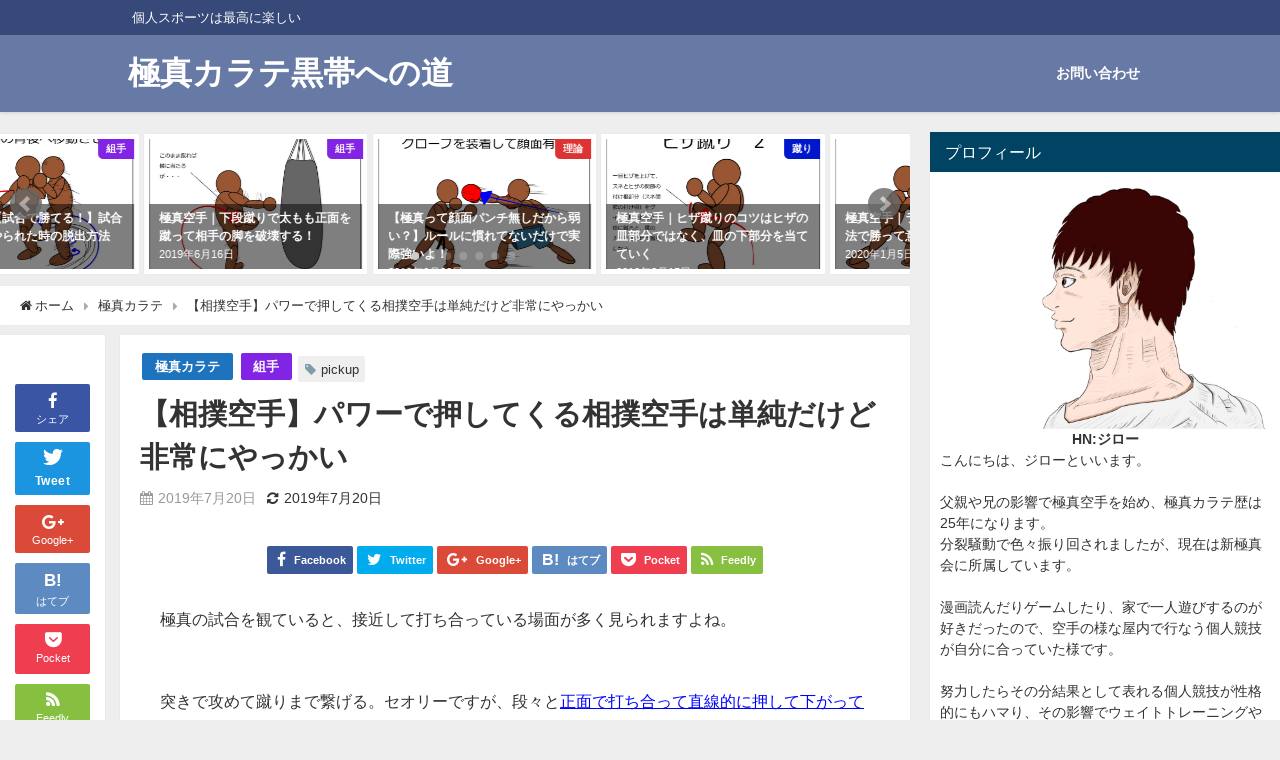

--- FILE ---
content_type: text/html; charset=UTF-8
request_url: https://kuroobi-method.com/2019/07/20/kyokushin-sumoukarate/
body_size: 19992
content:
<!DOCTYPE html>
<html lang="ja">
<head>
<meta charset="utf-8">
<meta http-equiv="X-UA-Compatible" content="IE=edge">
<meta name="viewport" content="width=device-width, initial-scale=1" />
<title>【相撲空手】パワーで押してくる相撲空手は単純だけど非常にやっかい | 極真カラテ黒帯への道</title>
<meta name="description" content="距離を取っているつもりでも、相手からしたら射程距離というのはよくあります。「縦の距離」で相手の攻撃を封じるのはとても難しいです。相手を軸にして、サイドステップを使い自分は下がらず相手の意識を横に散らし">
<meta name="robots" content="archive, follow, index">
<!-- Diver OGP -->
<meta property="og:locale" content="ja_JP" />
<meta property="og:title" content="【相撲空手】パワーで押してくる相撲空手は単純だけど非常にやっかい" />
<meta property="og:description" content="距離を取っているつもりでも、相手からしたら射程距離というのはよくあります。「縦の距離」で相手の攻撃を封じるのはとても難しいです。相手を軸にして、サイドステップを使い自分は下がらず相手の意識を横に散らして戦う事が求められます。" />
<meta property="og:type" content="article" />
<meta property="og:url" content="https://kuroobi-method.com/2019/07/20/kyokushin-sumoukarate/" />
<meta property="og:image" content="https://kuroobi-method.com/wp-content/uploads/2019/07/回り込み2.jpg" />
<meta property="og:site_name" content="極真カラテ黒帯への道" />
<!-- / Diver OGP -->
<link rel="canonical" href="https://kuroobi-method.com/2019/07/20/kyokushin-sumoukarate/">
<link rel="shortcut icon" href="">
<!--[if IE]>
		<link rel="shortcut icon" href="">
<![endif]-->
<link rel="apple-touch-icon" href="" />

<!-- All in One SEO Pack 2.12 by Michael Torbert of Semper Fi Web Design[188,227] -->
<link rel="canonical" href="https://kuroobi-method.com/2019/07/20/kyokushin-sumoukarate/" />
			<script type="text/javascript" >
				window.ga=window.ga||function(){(ga.q=ga.q||[]).push(arguments)};ga.l=+new Date;
				ga('create', 'UA-137395763-1', 'auto');
				// Plugins
				
				ga('send', 'pageview');
			</script>
			<script async src="https://www.google-analytics.com/analytics.js"></script>
			<!-- /all in one seo pack -->
<link rel='dns-prefetch' href='//cdnjs.cloudflare.com' />
<link rel='dns-prefetch' href='//s.w.org' />
<link rel="alternate" type="application/rss+xml" title="極真カラテ黒帯への道 &raquo; フィード" href="https://kuroobi-method.com/feed/" />
<link rel="alternate" type="application/rss+xml" title="極真カラテ黒帯への道 &raquo; コメントフィード" href="https://kuroobi-method.com/comments/feed/" />
<link rel="alternate" type="application/rss+xml" title="極真カラテ黒帯への道 &raquo; 【相撲空手】パワーで押してくる相撲空手は単純だけど非常にやっかい のコメントのフィード" href="https://kuroobi-method.com/2019/07/20/kyokushin-sumoukarate/feed/" />
<link rel='stylesheet'   href='https://kuroobi-method.com/wp-includes/css/dist/block-library/style.min.css?ver=4.6.41'  media='all'>
<link rel='stylesheet'   href='https://kuroobi-method.com/wp-content/plugins/contact-form-7/includes/css/styles.css?ver=4.6.41'  media='all'>
<link rel='stylesheet'   href='https://kuroobi-method.com/wp-content/plugins/table-of-contents-plus/screen.min.css?ver=4.6.41'  media='all'>
<link rel='stylesheet'   href='https://kuroobi-method.com/wp-content/themes/diver/style.min.css?ver=4.6.41'  media='all'>
<link rel='stylesheet'   href='https://kuroobi-method.com/wp-content/themes/diver_child/style.css?ver=4.6.41'  media='all'>
<link rel='stylesheet'   href='https://cdnjs.cloudflare.com/ajax/libs/Swiper/4.4.6/css/swiper.min.css'  media='all'>
<script src='https://kuroobi-method.com/wp-includes/js/jquery/jquery.js?ver=4.6.41'></script>
<script src='https://kuroobi-method.com/wp-includes/js/jquery/jquery-migrate.min.js?ver=4.6.41'></script>
<link rel="EditURI" type="application/rsd+xml" title="RSD" href="https://kuroobi-method.com/xmlrpc.php?rsd" />
<link rel="wlwmanifest" type="application/wlwmanifest+xml" href="https://kuroobi-method.com/wp-includes/wlwmanifest.xml" /> 
<meta name="generator" content="WordPress 5.1.21" />
<link rel='shortlink' href='https://kuroobi-method.com/?p=942' />
<script type="application/ld+json">{
              "@context" : "http://schema.org",
              "@type" : "Article",
              "mainEntityOfPage":{ 
                    "@type":"WebPage", 
                    "@id":"https://kuroobi-method.com/2019/07/20/kyokushin-sumoukarate/" 
                  }, 
              "headline" : "【相撲空手】パワーで押してくる相撲空手は単純だけど非常にやっかい",
              "author" : {
                   "@type" : "Person",
                   "name" : "ジロー"
                   },
              "datePublished" : "2019-07-20T14:30:33+0900",
              "dateModified" : "2019-07-20T14:30:33+0900",
              "image" : {
                   "@type" : "ImageObject",
                   "url" : "https://kuroobi-method.com/wp-content/uploads/2019/07/回り込み2.jpg",
                   "width" : "1600",
                   "height" : "1200"
                   },
              "articleSection" : "極真カラテ",
              "url" : "https://kuroobi-method.com/2019/07/20/kyokushin-sumoukarate/",
              "publisher" : {
                   "@type" : "Organization",
                   "name" : "極真カラテ黒帯への道",
              "logo" : {
                   "@type" : "ImageObject",
                   "url" : "https://kuroobi-method.com/wp-content/themes/diver/images/logo.png"}
              },
              "description" : "距離を取っているつもりでも、相手からしたら射程距離というのはよくあります。「縦の距離」で相手の攻撃を封じるのはとても難しいです。相手を軸にして、サイドステップを使い自分は下がらず相手の意識を横に散らして戦う事が求められます。"
              }</script><style>#onlynav ul ul,#nav_fixed #nav ul ul,.header-logo #nav ul ul{visibility:hidden;opacity:0;transition:.2s ease-in-out;transform:translateY(10px)}#onlynav ul ul ul,#nav_fixed #nav ul ul ul,.header-logo #nav ul ul ul{transform:translateX(-20px) translateY(0)}#onlynav ul li:hover>ul,#nav_fixed #nav ul li:hover>ul,.header-logo #nav ul li:hover>ul{visibility:visible;opacity:1;transform:translateY(0)}#onlynav ul ul li:hover>ul,#nav_fixed #nav ul ul li:hover>ul,.header-logo #nav ul ul li:hover>ul{transform:translateX(0) translateY(0)}</style><style>body{background:#eee;color:#333}a{color:#333}a:hover{color:#04C}.header-wrap,#header ul.sub-menu,#header ul.children,#scrollnav,.description_sp,#nav_fixed.fixed{background:#6779a5;color:#fff}.header-wrap a,#nav_fixed.fixed a,div.logo_title{color:#fff}.header-wrap a:hover,#nav_fixed.fixed a:hover,div.logo_title:hover{color:#04c}.drawer-nav-btn span{background-color:#fff}.drawer-nav-btn:before,.drawer-nav-btn:after{border-color:#fff}.header_small_menu{background:#364979;color:#fff;border-bottom:none}.header_small_menu a{color:#fff}.header_small_menu a:hover{color:#04c}#onlynav,#onlynav ul li a,#nav_fixed #nav ul ul{background:#6779a5;color:#fff}#onlynav ul>li:hover>a{background:#c8d0e2;color:#6779a5}#bigfooter{background:#6779a5;color:#fff}#bigfooter a{color:#fff}#bigfooter a:hover{color:#04c}#footer{background:#364979;color:#fff}#footer a{color:#fff}#footer a:hover{color:#04c}#sidebar .widget{background:#fff}.post-box-contents,#main-wrap #pickup_posts_container img,.hentry,#single-main .post-sub,.single_thumbnail,.navigation,.in_loop,#breadcrumb,.pickup-cat-list,.maintop-widget,.mainbottom-widget,#share_plz,.sticky-post-box,.catpage_content_wrap,.cat-post-main{background:#fff}.post-box{border-color:#5d8ac1}</style><style>.grid_post_thumbnail{height:170px}.post_thumbnail{height:180px}@media screen and (min-width:1201px){#main-wrap,.header-wrap .header-logo,.header_small_content,.bigfooter_wrap,.footer_content,.containerwidget{width:80%}}@media screen and (max-width:1200px){#main-wrap,.header-wrap .header-logo,.header_small_content,.bigfooter_wrap,.footer_content,.containerwidget{width:96%}}@media screen and (max-width:768px){#main-wrap,.header-wrap .header-logo,.header_small_content,.bigfooter_wrap,.footer_content,.containerwidget{width:100%}}@media screen and (min-width:960px){#sidebar{width:350px}}@media screen and (max-width:767px){.grid_post_thumbnail{height:160px}.post_thumbnail{height:130px}}@media screen and (max-width:599px){.grid_post_thumbnail{height:100px}.post_thumbnail{height:70px}}</style><style>@media screen and (min-width:1201px){#main-wrap{width:100%}}@media screen and (max-width:1200px){#main-wrap{width:96%}}</style>		<style type="text/css">.recentcomments a{display:inline !important;padding:0 !important;margin:0 !important;}</style>
		

<script src="https://apis.google.com/js/platform.js" async defer></script>
<script async src="//pagead2.googlesyndication.com/pagead/js/adsbygoogle.js"></script>
<script src="https://b.st-hatena.com/js/bookmark_button.js" charset="utf-8" async="async"></script>
<script>
window.___gcfg = {lang: 'ja'};
(function() {
var po = document.createElement('script'); po.type = 'text/javascript'; po.async = true;
po.src = 'https://apis.google.com/js/plusone.js';
var s = document.getElementsByTagName('script')[0]; s.parentNode.insertBefore(po, s);
})();
</script>


<script async src="//pagead2.googlesyndication.com/pagead/js/adsbygoogle.js"></script>
<script>
  (adsbygoogle = window.adsbygoogle || []).push({
    google_ad_client: "ca-pub-5025019744934202",
    enable_page_level_ads: true
  });
</script>
</head>
<body itemscope="itemscope" itemtype="http://schema.org/WebPage" style="background-image:url('')" class="post-template-default single single-post postid-942 single-format-standard wp-embed-responsive">

<div id="fb-root"></div>
<script>(function(d, s, id) {
  var js, fjs = d.getElementsByTagName(s)[0];
  if (d.getElementById(id)) return;
  js = d.createElement(s); js.id = id;
  js.src = "https://connect.facebook.net/ja_JP/sdk.js#xfbml=1&version=v2.12&appId=";
  fjs.parentNode.insertBefore(js, fjs);
}(document, 'script', 'facebook-jssdk'));</script>

<div id="container">
<!-- header -->
	<!-- lpページでは表示しない -->
	<div id="header" class="clearfix">
					<header class="header-wrap" role="banner" itemscope="itemscope" itemtype="http://schema.org/WPHeader">
			<div class="header_small_menu clearfix">
		<div class="header_small_content">
			<div id="description">個人スポーツは最高に楽しい</div>
			<nav class="header_small_menu_right" role="navigation" itemscope="itemscope" itemtype="http://scheme.org/SiteNavigationElement">
							</nav>
		</div>
	</div>

			<div class="header-logo clearfix">
				

				<!-- /Navigation -->
				<div id="logo">
										<a href="https://kuroobi-method.com/">
													<div class="logo_title">極真カラテ黒帯への道</div>
											</a>
				</div>
									<nav id="nav" role="navigation" itemscope="itemscope" itemtype="http://scheme.org/SiteNavigationElement">
						<div class="menu-%e3%82%b0%e3%83%ad%e3%83%bc%e3%83%90%e3%83%ab%e3%83%8a%e3%83%93%e3%82%b2%e3%83%bc%e3%82%b7%e3%83%a7%e3%83%b3-container"><ul id="mainnavul" class="menu"><li id="menu-item-340" class="menu-item menu-item-type-post_type menu-item-object-page menu-item-340"><a href="https://kuroobi-method.com/contact/">お問い合わせ</a></li>
</ul></div>					</nav>
							</div>
		</header>
		<nav id="scrollnav" class="inline-nospace" role="navigation" itemscope="itemscope" itemtype="http://scheme.org/SiteNavigationElement">
					</nav>
									</div>
	<div class="d_sp">
		</div>
	
	<div id="main-wrap">
	<!-- main -->
		
	<main id="single-main"  style="float:left;margin-right:-370px;padding-right:370px;" role="main">
						
<div id="pickup_posts_container" class="swiper-container">
	<ul class="swiper-wrapper">

<li class="pickup_post_list swiper-slide">
	<a class="clearfix" href="https://kuroobi-method.com/2019/07/07/kyokushin-jougai-kaihi/" title="極真空手｜【試合で勝てる！】試合で端に追いやられた時の脱出方法">
	<img src="https://kuroobi-method.com/wp-content/uploads/2019/07/回り込み4（解説）-1.jpg" alt="極真空手｜【試合で勝てる！】試合で端に追いやられた時の脱出方法">	<span class="pickup-cat" style="background:#8224e3;">組手</span>
	 
		<div class="meta">
			<div class="pickup-title">極真空手｜【試合で勝てる！】試合で端に追いやられた時の脱出方法</div>
							<span class="pickup-dt">2019年7月7日</span>
					</div>
		</a>
</li>
<li class="pickup_post_list swiper-slide">
	<a class="clearfix" href="https://kuroobi-method.com/2019/06/16/karate-gedan-shoumen/" title="極真空手｜下段蹴りで太もも正面を蹴って相手の脚を破壊する！">
	<img src="https://kuroobi-method.com/wp-content/uploads/2019/06/下段　太もも前3（解説）.jpg" alt="極真空手｜下段蹴りで太もも正面を蹴って相手の脚を破壊する！">	<span class="pickup-cat" style="background:#8224e3;">組手</span>
	 
		<div class="meta">
			<div class="pickup-title">極真空手｜下段蹴りで太もも正面を蹴って相手の脚を破壊する！</div>
							<span class="pickup-dt">2019年6月16日</span>
					</div>
		</a>
</li>
<li class="pickup_post_list swiper-slide">
	<a class="clearfix" href="https://kuroobi-method.com/2019/06/20/kyokushin-ganmen-punch/" title="【極真って顔面パンチ無しだから弱い？】ルールに慣れてないだけで実際強いよ！">
	<img src="https://kuroobi-method.com/wp-content/uploads/2019/06/極真　キック2（解説）.jpg" alt="【極真って顔面パンチ無しだから弱い？】ルールに慣れてないだけで実際強いよ！">	<span class="pickup-cat" style="background:#dd3333;">理論</span>
	 
		<div class="meta">
			<div class="pickup-title">【極真って顔面パンチ無しだから弱い？】ルールに慣れてないだけで実際強いよ！</div>
							<span class="pickup-dt">2019年6月20日</span>
					</div>
		</a>
</li>
<li class="pickup_post_list swiper-slide">
	<a class="clearfix" href="https://kuroobi-method.com/2019/08/15/kyokushin-hizageri/" title="極真空手｜ヒザ蹴りのコツはヒザの皿部分ではなく、皿の下部分を当てていく">
	<img src="https://kuroobi-method.com/wp-content/uploads/2019/08/ヒザ蹴り　皿下（解説）.jpg" alt="極真空手｜ヒザ蹴りのコツはヒザの皿部分ではなく、皿の下部分を当てていく">	<span class="pickup-cat" style="background:#0017cc;">蹴り</span>
	 
		<div class="meta">
			<div class="pickup-title">極真空手｜ヒザ蹴りのコツはヒザの皿部分ではなく、皿の下部分を当てていく</div>
							<span class="pickup-dt">2019年8月15日</span>
					</div>
		</a>
</li>
<li class="pickup_post_list swiper-slide">
	<a class="clearfix" href="https://kuroobi-method.com/2020/01/05/kyokushin-thirty-seconds-tactics/" title="極真空手｜ラスト30秒ラッシュ戦法で勝って意味はあるのか？">
	<img src="https://kuroobi-method.com/wp-content/uploads/2019/10/身長差-組手1.jpg" alt="極真空手｜ラスト30秒ラッシュ戦法で勝って意味はあるのか？">	<span class="pickup-cat" style="background:#dd3333;">理論</span>
	 
		<div class="meta">
			<div class="pickup-title">極真空手｜ラスト30秒ラッシュ戦法で勝って意味はあるのか？</div>
							<span class="pickup-dt">2020年1月5日</span>
					</div>
		</a>
</li>
<li class="pickup_post_list swiper-slide">
	<a class="clearfix" href="https://kuroobi-method.com/2020/01/11/kyokushin-ashibarai-gedantsuki/" title="極真空手｜「足払いからの下段突き」がもはや無理ゲーになっている">
	<img src="https://kuroobi-method.com/wp-content/uploads/2020/01/内股　.jpg" alt="極真空手｜「足払いからの下段突き」がもはや無理ゲーになっている">	<span class="pickup-cat" style="background:#dd3333;">理論</span>
	 
		<div class="meta">
			<div class="pickup-title">極真空手｜「足払いからの下段突き」がもはや無理ゲーになっている</div>
							<span class="pickup-dt">2020年1月11日</span>
					</div>
		</a>
</li>
<li class="pickup_post_list swiper-slide">
	<a class="clearfix" href="https://kuroobi-method.com/2019/12/29/kyokushin-second-limit/" title="新極真会｜セコンドの人数が制限される様になったきっかけ">
	<img src="https://kuroobi-method.com/wp-content/uploads/2019/12/判定１.jpg" alt="新極真会｜セコンドの人数が制限される様になったきっかけ">	<span class="pickup-cat" style="background:#dd3333;">理論</span>
	 
		<div class="meta">
			<div class="pickup-title">新極真会｜セコンドの人数が制限される様になったきっかけ</div>
							<span class="pickup-dt">2019年12月29日</span>
					</div>
		</a>
</li>
<li class="pickup_post_list swiper-slide">
	<a class="clearfix" href="https://kuroobi-method.com/2020/05/19/kyokushin-ganmen-restraint/" title="極真空手｜手での顔面への牽制は「有り」って知ってた？">
	<img src="https://kuroobi-method.com/wp-content/uploads/2019/11/下突き左2.jpg" alt="極真空手｜手での顔面への牽制は「有り」って知ってた？">	<span class="pickup-cat" style="background:#8224e3;">組手</span>
	 
		<div class="meta">
			<div class="pickup-title">極真空手｜手での顔面への牽制は「有り」って知ってた？</div>
							<span class="pickup-dt">2020年5月19日</span>
					</div>
		</a>
</li>
</ul>
    <div class="swiper-pagination"></div>
    <div class="swiper-button-prev"></div>
    <div class="swiper-button-next"></div>

</div>								<!-- パンくず -->
				<ul id="breadcrumb" itemscope itemtype="http://schema.org/BreadcrumbList">
<li itemprop="itemListElement" itemscope itemtype="http://schema.org/ListItem"><a href="https://kuroobi-method.com" itemprop="item"><span itemprop="name"><i class="fa fa-home" aria-hidden="true"></i> ホーム</span></a><meta itemprop="position" content="1" /></li><li itemprop="itemListElement" itemscope itemtype="http://schema.org/ListItem"><a href="https://kuroobi-method.com/category/kyokusin-karate/" itemprop="item"><span itemprop="name">極真カラテ</span></a><meta itemprop="position" content="2" /></li><li class="breadcrumb-title" itemprop="itemListElement" itemscope itemtype="http://schema.org/ListItem"><a href="https://kuroobi-method.com/2019/07/20/kyokushin-sumoukarate/" itemprop="item"><span itemprop="name">【相撲空手】パワーで押してくる相撲空手は単純だけど非常にやっかい</span></a><meta itemprop="position" content="3" /></li></ul> 
				<div id="content_area" class="fadeIn animated">
					<div id="share_plz" style="float: left ">

	
		<div class="fb-like share_sns" data-href="https%3A%2F%2Fkuroobi-method.com%2F2019%2F07%2F20%2Fkyokushin-sumoukarate%2F" data-layout="box_count" data-action="like" data-show-faces="true" data-share="false"></div>

		<div class="share-fb share_sns">
		<a href="http://www.facebook.com/share.php?u=https%3A%2F%2Fkuroobi-method.com%2F2019%2F07%2F20%2Fkyokushin-sumoukarate%2F" onclick="window.open(this.href,'FBwindow','width=650,height=450,menubar=no,toolbar=no,scrollbars=yes');return false;" title="Facebookでシェア"><i class="fa fa-facebook" style="font-size:1.5em;padding-top: 4px;"></i><br>シェア
				</a>
		</div>
	
			<div class="sc-tw share_sns"><a data-url="https%3A%2F%2Fkuroobi-method.com%2F2019%2F07%2F20%2Fkyokushin-sumoukarate%2F" href="http://twitter.com/share?text=【相撲空手】パワーで押してくる相撲空手は単純だけど非常にやっかい&url=https%3A%2F%2Fkuroobi-method.com%2F2019%2F07%2F20%2Fkyokushin-sumoukarate%2F" class="twitter-share-button" data-lang="ja" data-count="vertical" data-dnt="true" target="_blank"><svg viewBox="0 0 16 16" xmlns="http://www.w3.org/2000/svg" fill-rule="evenodd" clip-rule="evenodd" stroke-linejoin="round" stroke-miterlimit="1.414"><path d="M16 3.038c-.59.26-1.22.437-1.885.517.677-.407 1.198-1.05 1.443-1.816-.634.375-1.337.648-2.085.795-.598-.638-1.45-1.036-2.396-1.036-1.812 0-3.282 1.468-3.282 3.28 0 .258.03.51.085.75C5.152 5.39 2.733 4.084 1.114 2.1.83 2.583.67 3.147.67 3.75c0 1.14.58 2.143 1.46 2.732-.538-.017-1.045-.165-1.487-.41v.04c0 1.59 1.13 2.918 2.633 3.22-.276.074-.566.114-.865.114-.21 0-.416-.02-.617-.058.418 1.304 1.63 2.253 3.067 2.28-1.124.88-2.54 1.404-4.077 1.404-.265 0-.526-.015-.783-.045 1.453.93 3.178 1.474 5.032 1.474 6.038 0 9.34-5 9.34-9.338 0-.143-.004-.284-.01-.425.64-.463 1.198-1.04 1.638-1.7z" fill="#fff" fill-rule="nonzero"></path></svg><span>Tweet</span>
				</a></div>

	
			<div class="share-googleplus share_sns">
		<a href="https://plusone.google.com/_/+1/confirm?hl=ja&url=https%3A%2F%2Fkuroobi-method.com%2F2019%2F07%2F20%2Fkyokushin-sumoukarate%2F" onclick="window.open(this.href, 'window', 'width=550, height=450,personalbar=0,toolbar=0,scrollbars=1,resizable=1'); return false;" title="GooglePlusで共有"><i class="fa fa-google-plus" style="font-size:1.5em;padding-top: 4px;"></i><span class="text">Google+</span></a>
		</div>
	
			<div class="share-hatebu share_sns">       
		<a href="http://b.hatena.ne.jp/add?mode=confirm&url=https%3A%2F%2Fkuroobi-method.com%2F2019%2F07%2F20%2Fkyokushin-sumoukarate%2F&title=%E3%80%90%E7%9B%B8%E6%92%B2%E7%A9%BA%E6%89%8B%E3%80%91%E3%83%91%E3%83%AF%E3%83%BC%E3%81%A7%E6%8A%BC%E3%81%97%E3%81%A6%E3%81%8F%E3%82%8B%E7%9B%B8%E6%92%B2%E7%A9%BA%E6%89%8B%E3%81%AF%E5%8D%98%E7%B4%94%E3%81%A0%E3%81%91%E3%81%A9%E9%9D%9E%E5%B8%B8%E3%81%AB%E3%82%84%E3%81%A3%E3%81%8B%E3%81%84" onclick="window.open(this.href, 'HBwindow', 'width=600, height=400, menubar=no, toolbar=no, scrollbars=yes'); return false;" target="_blank"><div style="font-weight: bold;font-size: 1.5em">B!</div><span class="text">はてブ</span></a>
		</div>
	
			<div class="share-pocket share_sns">
		<a href="http://getpocket.com/edit?url=https%3A%2F%2Fkuroobi-method.com%2F2019%2F07%2F20%2Fkyokushin-sumoukarate%2F&title=【相撲空手】パワーで押してくる相撲空手は単純だけど非常にやっかい" onclick="window.open(this.href, 'FBwindow', 'width=550, height=350, menubar=no, toolbar=no, scrollbars=yes'); return false;"><i class="fa fa-get-pocket" style="font-weight: bold;font-size: 1.5em"></i><span class="text">Pocket</span>
					</a></div>
	
				<div class="share-feedly share_sns">
		<a href="https://feedly.com/i/subscription/feed%2Fhttps%3A%2F%2Fkuroobi-method.com%2Ffeed" target="_blank"><i class="fa fa-rss" aria-hidden="true" style="font-weight: bold;font-size: 1.5em"></i><span class="text">Feedly</span>
				</a></div>
	</div>
					<article id="post-942" class="post-942 post type-post status-publish format-standard has-post-thumbnail hentry category-kyokusin-karate category-kumite tag-pickup"  style="margin-left: 120px">
						<header>
							<div class="post-meta clearfix">
								<div class="cat-tag">
																			<div class="single-post-category" style="background:#1e73be"><a href="https://kuroobi-method.com/category/kyokusin-karate/" rel="category tag">極真カラテ</a></div>
																			<div class="single-post-category" style="background:#8224e3"><a href="https://kuroobi-method.com/category/kyokusin-karate/kumite/" rel="category tag">組手</a></div>
																		<div class="tag"><a href="https://kuroobi-method.com/tag/pickup/" rel="tag">pickup</a></div>								</div>

								<h1 class="single-post-title entry-title">【相撲空手】パワーで押してくる相撲空手は単純だけど非常にやっかい</h1>
								<div class="post-meta-bottom">
																	<time class="single-post-date published updated" datetime="2019-07-20"><i class="fa fa-calendar" aria-hidden="true"></i>2019年7月20日</time>
																									<time class="single-post-date modified" datetime="2019-07-20"><i class="fa fa-refresh" aria-hidden="true"></i>2019年7月20日</time>
																
								</div>
															</div>
							
							
							


<div class="share" >
			<div class="sns small c6">
			
			<!--Facebookボタン-->  
			 
			<a class="facebook" href="https://www.facebook.com/share.php?u=https%3A%2F%2Fkuroobi-method.com%2F2019%2F07%2F20%2Fkyokushin-sumoukarate%2F" onclick="window.open(this.href, 'FBwindow', 'width=650, height=450, menubar=no, toolbar=no, scrollbars=yes'); return false;"><i class="fa fa-facebook"></i><span class="sns_name">Facebook</span>
						</a>
			
			<!--ツイートボタン-->
						<a class="twitter" target="blank" href="https://twitter.com/intent/tweet?url=https%3A%2F%2Fkuroobi-method.com%2F2019%2F07%2F20%2Fkyokushin-sumoukarate%2F&text=%E3%80%90%E7%9B%B8%E6%92%B2%E7%A9%BA%E6%89%8B%E3%80%91%E3%83%91%E3%83%AF%E3%83%BC%E3%81%A7%E6%8A%BC%E3%81%97%E3%81%A6%E3%81%8F%E3%82%8B%E7%9B%B8%E6%92%B2%E7%A9%BA%E6%89%8B%E3%81%AF%E5%8D%98%E7%B4%94%E3%81%A0%E3%81%91%E3%81%A9%E9%9D%9E%E5%B8%B8%E3%81%AB%E3%82%84%E3%81%A3%E3%81%8B%E3%81%84&tw_p=tweetbutton"><i class="fa fa-twitter"></i><span class="sns_name">Twitter</span>
						</a>
			
			<!--Google+1ボタン-->
			    
			<a class="googleplus" href="https://plusone.google.com/_/+1/confirm?hl=ja&url=https%3A%2F%2Fkuroobi-method.com%2F2019%2F07%2F20%2Fkyokushin-sumoukarate%2F" onclick="window.open(this.href, 'window', 'width=550, height=450,personalbar=0,toolbar=0,scrollbars=1,resizable=1'); return false;" title="GooglePlusで共有"><i class="fa fa-google-plus"></i><span class="sns_name">Google+</span>
						</a>
			

			<!--はてブボタン--> 
			     
			<a class="hatebu" href="https://b.hatena.ne.jp/add?mode=confirm&url=https%3A%2F%2Fkuroobi-method.com%2F2019%2F07%2F20%2Fkyokushin-sumoukarate%2F&title=%E3%80%90%E7%9B%B8%E6%92%B2%E7%A9%BA%E6%89%8B%E3%80%91%E3%83%91%E3%83%AF%E3%83%BC%E3%81%A7%E6%8A%BC%E3%81%97%E3%81%A6%E3%81%8F%E3%82%8B%E7%9B%B8%E6%92%B2%E7%A9%BA%E6%89%8B%E3%81%AF%E5%8D%98%E7%B4%94%E3%81%A0%E3%81%91%E3%81%A9%E9%9D%9E%E5%B8%B8%E3%81%AB%E3%82%84%E3%81%A3%E3%81%8B%E3%81%84" onclick="window.open(this.href, 'HBwindow', 'width=600, height=400, menubar=no, toolbar=no, scrollbars=yes'); return false;" target="_blank"><span class="sns_name">はてブ</span>
						</a>
			

			<!--LINEボタン--> 
			
			<!--ポケットボタン-->  
			       
			<a class="pocket" href="https://getpocket.com/edit?url=https%3A%2F%2Fkuroobi-method.com%2F2019%2F07%2F20%2Fkyokushin-sumoukarate%2F&title=【相撲空手】パワーで押してくる相撲空手は単純だけど非常にやっかい" onclick="window.open(this.href, 'FBwindow', 'width=550, height=350, menubar=no, toolbar=no, scrollbars=yes'); return false;"><i class="fa fa-get-pocket"></i><span class="sns_name">Pocket</span>
						</a>
			
			<!--Feedlyボタン-->  
			  
			     
			<a class="feedly" href="https://feedly.com/i/subscription/feed%2Fhttps%3A%2F%2Fkuroobi-method.com%2Ffeed" target="_blank"><i class="fa fa-rss"></i><span class="sns_name">Feedly</span>
						</a>
			
		</div>
	</div>

													</header>
						<section class="single-post-main">
								

								<div class="content">
																<p>極真の試合を観ていると、接近して打ち合っている場面が多く見られますよね。</p>
<p>&nbsp;</p>
<p>突きで攻めて蹴りまで繋げる。セオリーですが、段々と<span style="text-decoration: underline;"><span style="color: #0000ff; text-decoration: underline;">正面で打ち合って直線的に押して下がっての相撲空手になりがち</span></span>になります。</p>
<p>&nbsp;</p>
<div class="voice clearfix left n_bottom">
<div class="icon">
<p><img data-src="https://kuroobi-method.com/wp-content/uploads/2019/04/イラスト5-3.jpg" class="lazyload" /></p>
<div class="name">白帯くん</div>
</div>
<div class="text sc_balloon left white">え？だって、組手をやってたら自然と接近して打ち合う事になりますよね？何がイケないんですか？</div>
</div>
<p>&nbsp;</p>
<div class="voice clearfix right n_bottom">
<div class="icon">
<p><img data-src="https://kuroobi-method.com/wp-content/uploads/2019/04/イラスト6-1.jpg" class="lazyload" /></p>
<div class="name">黒帯先輩</div>
</div>
<div class="text sc_balloon right white">接近して打ち合うのはＯＫなんだけど、横の動きが無いじゃん？コレじゃパワー負けしてたら負けちゃうぞ！</div>
</div>
<p>&nbsp;</p>
<div class="voice clearfix left n_bottom">
<div class="icon">
<p><img data-src="https://kuroobi-method.com/wp-content/uploads/2019/04/イラスト5-3.jpg" class="lazyload" /></p>
<div class="name">白帯くん</div>
</div>
<div class="text sc_balloon left white">技術うんぬんじゃなくて、力の差で負けるってのもなんか虚しいですね！</div>
</div>
<p>&nbsp;</p>
<div class="voice clearfix right n_bottom">
<div class="icon">
<p><img data-src="https://kuroobi-method.com/wp-content/uploads/2019/04/イラスト6-1.jpg" class="lazyload" /></p>
<div class="name">黒帯先輩</div>
</div>
<div class="text sc_balloon right white">一般部の黒帯とかは普通にウェイトトレーニングしてる人が多いからな！力はあるよ！</div>
</div>
<p>&nbsp;</p>
<p><span style="color: #ff0000;" class="sc_marker y"><strong>接近して打ち合って「下がった」「下がんない」の組手をしていたらただの「力比べ」</strong></span>ですが、この力比べに特化した人は非常に厄介です。</p>
<p>&nbsp;</p>
<p>こういうタイプと組手をする場合、どうすれば良いのか解説していきたいと思います。</p>
<p>&nbsp;</p>
<div id="toc_container" class="no_bullets"><p class="toc_title">目次</p><ul class="toc_list"><li><a href="#i"><span class="toc_number toc_depth_1">1</span> ワンツー下段タイプ</a><ul><li><a href="#i-2"><span class="toc_number toc_depth_2">1.1</span> パワーがあり、打たれ強い</a></li></ul></li><li><a href="#i-3"><span class="toc_number toc_depth_1">2</span> 押し込む目的の突きになっている</a><ul><li><a href="#i-4"><span class="toc_number toc_depth_2">2.1</span> ダメージになっていない事に気付いていない</a></li></ul></li><li><a href="#i-5"><span class="toc_number toc_depth_1">3</span> 同じタイプと組手をしたら</a></li><li><a href="#i-6"><span class="toc_number toc_depth_1">4</span> 対パワー型の攻略法</a><ul><li><a href="#i-7"><span class="toc_number toc_depth_2">4.1</span> 身長が相手のが上</a></li><li><a href="#i-8"><span class="toc_number toc_depth_2">4.2</span> 身長が同じだった場合</a></li></ul></li><li><a href="#i-9"><span class="toc_number toc_depth_1">5</span> まとめ</a></li></ul></div>
<div class="clearfix diver_widget_adarea hid"><div class="diver_widget_adlabel">スポンサーリンク</div><div class="diver_ad">
                      <ins class="adsbygoogle" style="display:block" data-ad-client="ca-pub-5025019744934202" data-ad-slot="1431159378" data-ad-format="rectangle"></ins>
                      <script>(adsbygoogle = window.adsbygoogle || []).push({});</script></div></div><h2 class="sc_heading bborder a custom" style="color: #ffffff; background-color: #1e73be; border-color: #1e73be;"><span id="i"><span class="sc_title">ワンツー下段タイプ</span></span></h2>
<p>&nbsp;</p>
<h3 class="sc_heading bborder l custom" style="color: #000000; background-color: #ffffff; border-color: #1e73be;"><span id="i-2"><span class="sc_title">パワーがあり、打たれ強い</span></span></h3>
<p>&nbsp;</p>
<p>パワーがあり打たれ強いので、攻撃を喰らってもおかまい無しで接近してゴリゴリ来ます。</p>
<p>&nbsp;</p>
<p>普通、間合いが詰まったら攻撃をしっかり当てる為に距離を取って攻撃しますが、<span style="color: #ff0000;">こういうタイプは自分は下がらずに相手をパワーで突き放して間合いを確保してきます。</span></p>
<p>&nbsp;</p>
<p>これはもう「ただ力で押しているだけ」であり、攻撃を効かせているワケではありません。</p>
<p>&nbsp;</p>
<p>って言っても、<span class="sc_marker y"><strong><span style="color: #0000ff;">いざ組手をやると効いてなくてもパワーで押し込まれて下げさせられちゃうし、正面からブッ叩いても効いてる気配ゼロなので非常に厄介</span></strong></span>です。</p>
<p>&nbsp;</p>
<div class="voice clearfix left n_bottom">
<div class="icon">
<p><img data-src="https://kuroobi-method.com/wp-content/uploads/2019/04/イラスト5-3.jpg" class="lazyload" /></p>
<div class="name">白帯くん</div>
</div>
<div class="text sc_balloon left white">無敵じゃないですか？</div>
</div>
<p>&nbsp;</p>
<div class="voice clearfix right n_bottom">
<div class="icon">
<p><img data-src="https://kuroobi-method.com/wp-content/uploads/2019/04/イラスト6-1.jpg" class="lazyload" /></p>
<div class="name">黒帯先輩</div>
</div>
<div class="text sc_balloon right white">３分間パワーで押し切るのはさすがにムリだぞ！心肺機能ではなく、筋持久力が持たないからな！本戦は元気かもしれないけど、延長まで持ち越されたらスタミナ切れで終わるだけだ！</div>
</div>
<p>&nbsp;</p>
<div class="sc_frame_wrap onframe custom">
<div class="sc_frame_title" style="color: #ffffff; background-color: #1e73be;">パワー型の特徴</div>
<div class="sc_frame shadow " style="border-color: #1e73be; background-color: #eafbff; color: #000000;">
<div class="sc_frame_text">
<p>1.　骨太で筋肉がブ厚く、首から下への攻撃はほぼ効かない</p>
<p>2.　接近して間合いを潰しても、パワーで突き放してくる</p>
<p>3.　下がらない（下げられない）</p>
</div>
</div>
</div>
<p>&nbsp;</p>
<div class="sc_getpost"><a class="clearfix" href="https://kuroobi-method.com/2019/06/13/karate-taikan/"><div><div class="sc_getpost_thumb"><img src="https://kuroobi-method.com/wp-content/uploads/2019/06/腹筋1（解説）.jpg" alt="極真空手｜【腰痛の原因】組手やってて腰痛める人は体幹が弱い事が原因！"></div><div class="title">極真空手｜【腰痛の原因】組手やってて腰痛める人は体幹が弱い事が原因！</div><div class="date">2019.06.13</div><div class="substr">腹筋がへばってくると腹筋で突きの威力を吸収出来なくなり、突きを喰らうたびに仰け反り気味になってきます。そして仰け反った状態で断続的に負荷が掛かると腰に負担が掛かり、腰痛になってしま...</div></div></a></div>
<p>&nbsp;</p>
<div class="clearfix diver_widget_adarea hid"><div class="diver_widget_adlabel">スポンサーリンク</div><div class="diver_ad">
                      <ins class="adsbygoogle" style="display:block" data-ad-client="ca-pub-5025019744934202" data-ad-slot="1431159378" data-ad-format="rectangle"></ins>
                      <script>(adsbygoogle = window.adsbygoogle || []).push({});</script></div></div><h2 class="sc_heading bborder a custom" style="color: #ffffff; background-color: #1e73be; border-color: #1e73be;"><span id="i-3"><span class="sc_title">押し込む目的の突きになっている</span></span></h2>
<p>&nbsp;</p>
<p>直線的にパワーで攻めてくるタイプは、<span style="color: #ff0000;">突きを引かずに当てた後もそのまま押し込んできます。</span></p>
<p>&nbsp;</p>
<p><img data-src="https://kuroobi-method.com/wp-content/uploads/2019/07/突き　押し込み2-1024x768.jpg" alt="" width="1024" height="768" class="size-large wp-image-953 aligncenter lazyload" data-srcset="https://kuroobi-method.com/wp-content/uploads/2019/07/突き　押し込み2-1024x768.jpg 1024w, https://kuroobi-method.com/wp-content/uploads/2019/07/突き　押し込み2-300x225.jpg 300w, https://kuroobi-method.com/wp-content/uploads/2019/07/突き　押し込み2-768x576.jpg 768w, https://kuroobi-method.com/wp-content/uploads/2019/07/突き　押し込み2.jpg 1600w" data-sizes="(max-width: 1024px) 100vw, 1024px" /></p>
<p>&nbsp;</p>
<h3 class="sc_heading bborder l custom" style="color: #000000; background-color: #ffffff; border-color: #1e73be;"><span id="i-4"><span class="sc_title">ダメージになっていない事に気付いていない</span></span></h3>
<p>&nbsp;</p>
<p>こういうズングリパワー型は、その攻撃があまりダメージに繋がっていない事に気付いていません。</p>
<p>&nbsp;</p>
<p><span style="color: #ff0000;" class="sc_marker y"><strong>突きを引かずに当てた後もグイッと押し込む様な突きは、威力が突き手側にも逃げるので結果的に威力が分散します。</strong></span></p>
<p>&nbsp;</p>
<p>喰らっている側としたらパワー負けして仰け反ったり押されたりしてしまいますが、<span style="text-decoration: underline;"><span style="color: #0000ff; text-decoration: underline;">突いている側からしたら「オレの攻撃が効いて下がってる」と勘違いしてしまいます。</span></span></p>
<p>&nbsp;</p>
<p>って言っても<span style="color: #ff0000;">強制的に下げさせられてしまうので、正面に立ったまま組手をしていたら判定で負け</span>ます。</p>
<p>&nbsp;</p>
<div class="voice clearfix left n_bottom">
<div class="icon">
<p><img data-src="https://kuroobi-method.com/wp-content/uploads/2019/04/イラスト5-3.jpg" class="lazyload" /></p>
<div class="name">白帯くん</div>
</div>
<div class="text sc_balloon left white">見たカンジ派手ですけどね！アレって効いてないんですか？</div>
</div>
<p>&nbsp;</p>
<div class="voice clearfix right n_bottom">
<div class="icon">
<p><img data-src="https://kuroobi-method.com/wp-content/uploads/2019/04/イラスト6-1.jpg" class="lazyload" /></p>
<div class="name">黒帯先輩</div>
</div>
<div class="text sc_balloon right white">効かない事のが多い！突きじゃなくて、すごい力で拳を押し当ててるだけになっちゃうからな！技術というよりも、筋力勝負を挑んできているカンジになっちゃうな！</div>
</div>
<p>&nbsp;</p>
<div class="sc_frame_wrap onframe custom">
<div class="sc_frame_title" style="color: #ffffff; background-color: #1e73be;">正面から打ち合ったら不利</div>
<div class="sc_frame shadow " style="border-color: #1e73be; background-color: #eaf8ff; color: #333;">
<div class="sc_frame_text">
<p>・　正面からまともに打ち合ったらパワー負けするので、こちらが不利になります。って言っても、ブッ叩いても筋肉がブ厚くて効かせる事は困難なので、判定勝ちを見据えて戦う事になります。フットワークを使い、ヒット＆アウェイで下がらずに手数で圧倒する様に責めるのがセオリーになります。</p>
<p>◎上段蹴りは有効なので、蹴りが得意ならば蹴りを上段に散らして攻めれば上段での技有りや一本は十分狙えます。</p>
</div>
</div>
</div>
<p>&nbsp;</p>
<div class="clearfix diver_widget_adarea hid"><div class="diver_widget_adlabel">スポンサーリンク</div><div class="diver_ad">
                      <ins class="adsbygoogle" style="display:block" data-ad-client="ca-pub-5025019744934202" data-ad-slot="1431159378" data-ad-format="rectangle"></ins>
                      <script>(adsbygoogle = window.adsbygoogle || []).push({});</script></div></div><h2 class="sc_heading bborder a custom" style="color: #ffffff; background-color: #1e73be; border-color: #1e73be;"><span id="i-5"><span class="sc_title">同じタイプと組手をしたら</span></span></h2>
<p>&nbsp;</p>
<p>同じタイプと組手をしたら、<span style="color: #ff0000;"><strong>お互い引く事をせずに直線的に正面から突きでグイグイ押そうとするので、「どっちの力が上か」みたいな力比べの組手になってしまいます。</strong></span></p>
<p>&nbsp;</p>
<p>そうなると<span style="color: #0000ff;">先にスタミナ切れを起こした方が負ける</span>事が目に見えています。</p>
<p>&nbsp;</p>
<p><span style="color: #ff0000;" class="sc_marker y">こういうタイプは直線的に攻める事にしか慣れてなく、押される事（下がる事）に非常に嫌悪感を抱きます。</span></p>
<p>&nbsp;</p>
<p>サイドに回ったりとかは、普段そういう組手をしていないので出来ません。</p>
<p>&nbsp;</p>
<p>なので結果的に正面に立ったまま組手を続け、グダグダになってしまう事が多いです。</p>
<p>&nbsp;</p>
<div class="voice clearfix left n_bottom">
<div class="icon">
<p><img data-src="https://kuroobi-method.com/wp-content/uploads/2019/04/イラスト5-3.jpg" class="lazyload" /></p>
<div class="name">白帯くん</div>
</div>
<div class="text sc_balloon left white">パワーもあって打たれ強いのに、何かもったいないですね！</div>
</div>
<p>&nbsp;</p>
<div class="voice clearfix right n_bottom">
<div class="icon">
<p><img data-src="https://kuroobi-method.com/wp-content/uploads/2019/04/イラスト6-1.jpg" class="lazyload" /></p>
<div class="name">黒帯先輩</div>
</div>
<div class="text sc_balloon right white">難しいんだけどね！蹴りが得意な人に「それじゃ倒せないからパンチを覚えろ」って言っても、やっぱ蹴りで倒したいじゃん？それと一緒で力自慢は力で押したいんだよ！</div>
</div>
<p>&nbsp;</p>
<div class="sc_getpost"><a class="clearfix" href="https://kuroobi-method.com/2019/06/09/kyokushin-power-punch/"><div><div class="sc_getpost_thumb"><img src="https://kuroobi-method.com/wp-content/uploads/2019/06/突き　押し込み2（解説）.jpg" alt="極真空手｜【意外な事実】圧倒的パワーで押し込む突きは派手だけど効かない！"></div><div class="title">極真空手｜【意外な事実】圧倒的パワーで押し込む突きは派手だけど効かない！</div><div class="date">2019.06.09</div><div class="substr">理想なのは突きを効かせて下げさせる事ですが、力で押し込んで下げさせている場合、その突きは実際効いているんでしょうか？今日は突きを力で押し込んだ場合、実際どうなのか解説していきたいと...</div></div></a></div>
<p>&nbsp;</p>
<h2 class="sc_heading bborder a custom" style="color: #ffffff; background-color: #1e73be; border-color: #1e73be;"><span id="i-6"><span class="sc_title">対パワー型の攻略法</span></span></h2>
<p>&nbsp;</p>
<h3 class="sc_heading bborder l custom" style="color: #000000; background-color: #ffffff; border-color: #1e73be;"><span id="i-7"><span class="sc_title">身長が相手のが上</span></span></h3>
<p>&nbsp;</p>
<p><img data-src="https://kuroobi-method.com/wp-content/uploads/2019/07/回り込み4-1024x768.jpg" alt="" width="1024" height="768" class="size-large wp-image-960 aligncenter lazyload" data-srcset="https://kuroobi-method.com/wp-content/uploads/2019/07/回り込み4-1024x768.jpg 1024w, https://kuroobi-method.com/wp-content/uploads/2019/07/回り込み4-300x225.jpg 300w, https://kuroobi-method.com/wp-content/uploads/2019/07/回り込み4-768x576.jpg 768w, https://kuroobi-method.com/wp-content/uploads/2019/07/回り込み4.jpg 1600w" data-sizes="(max-width: 1024px) 100vw, 1024px" /></p>
<p>&nbsp;</p>
<p><strong><span style="color: #ff0000;" class="sc_marker y">相手のが身長が上だった場合、サイドステップを使わないと厳しくなってきます。</span></strong>ヒット＆アウェイで攻めた場合、懐に飛び込んで攻めた後、離れた時に体格を利用して追撃されたら成す術がありません。<span style="color: #0000ff;">こちらが直線的に下げられてしまいます。</span></p>
<p>自分からしたら距離を取っているつもりでも、相手からしたら射程距離というのはよくあります。<span style="text-decoration: underline;"><strong>「縦の距離」で相手の攻撃を封じるのはとても難しい</strong></span>です。</p>
<p>&nbsp;</p>
<p>しかも身長でも上回られていたら上段蹴りを出すのもキツくなるので、上段に意識を散らして戦う事もそんな出来るモンじゃありません。</p>
<p>&nbsp;</p>
<p>相手を軸にして、サイドステップを使い自分は下がらず相手の意識を横に散らして戦う事が求められます。</p>
<p>&nbsp;</p>
<h3 class="sc_heading bborder l custom" style="color: #000000; background-color: #ffffff; border-color: #1e73be;"><span id="i-8"><span class="sc_title">身長が同じだった場合</span></span></h3>
<p>&nbsp;</p>
<p><span style="color: #ff0000;">身長が同じか相手のが低い場合、ある程度正面からでも戦えます。</span>と言ってもスタミナがかなり削られてしまいますが、<span style="text-decoration: underline;">思い切り前に突っ込み続けて戦えば見た目的には渡り合っている様に見えます。</span></p>
<p>&nbsp;</p>
<p>でも限界があるので、<span style="color: #0000ff;">身長が同じ位の相手だったら上段蹴りの頻度を多くして相手の意識を上に振り、重心を上げさせて攻めれば普通に渡り合えると思います。</span></p>
<p>&nbsp;</p>
<p><span class="sc_marker y"><strong><span style="color: #ff0000;">試合時間のラスト30秒くらいまで押さず下がらず攻めていって、ラスト30秒で正面から前に突っ込み続けて下がらずにラッシュを仕掛ければ、手数で圧倒して判定勝ちを拾えるのではないかと思います。</span></strong></span></p>
<p>&nbsp;</p>
<div class="sc_getpost"><a class="clearfix" href="https://kuroobi-method.com/2019/07/07/kyokushin-jougai-kaihi/"><div><div class="sc_getpost_thumb"><img src="https://kuroobi-method.com/wp-content/uploads/2019/07/回り込み4（解説）-1.jpg" alt="極真空手｜【試合で勝てる！】試合で端に追いやられた時の脱出方法"></div><div class="title">極真空手｜【試合で勝てる！】試合で端に追いやられた時の脱出方法</div><div class="date">2019.07.07</div><div class="substr">試合で相手に押し込まれてしまって、場外に押し出されてしまう事はよくある事だと思います。ダメージは無くとも、場外に押し出される事は審判の観点で見ると、判定ではマイナス要素になってしま...</div></div></a></div>
<p>&nbsp;</p>
<h2 class="sc_heading bborder a custom" style="color: #ffffff; background-color: #1e73be; border-color: #1e73be;"><span id="i-9"><span class="sc_title">まとめ</span></span></h2>
<div class="voice clearfix left n_bottom">
<div class="icon"></div>
</div>
<div class="voice clearfix right n_bottom">
<div class="icon"></div>
</div>
<p>圧倒的パワーはそれだけで武器になります。ベンチプレスで180kgとか挙げる人とかの突きを喰らったら効く効かない関係無しに強制的に下げさせされてしまうので、下がってしまうという事は試合で負けてしまいます。</p>
<p>&nbsp;</p>
<p>下がらない様に思い切り踏ん張った所で、<span style="text-decoration: underline;"><span style="color: #ff0000; text-decoration: underline;">自分が劣っている要素（パワー）で張り合っても意味が無いので、そこを技術で補ってカバーする必要があります。</span></span></p>
<p>&nbsp;</p>
<p>サイドステップやフットワークを駆使して、パワーを技術で押さえ込めば勝ちは十分狙えます。<span style="color: #0000ff;" class="sc_marker y"><strong>新極真会のルールではそれが可能なハズです。</strong></span></p>
<p>&nbsp;</p>
<p>小よく大を制して、試合で体格差をハネ返す組手が出来る様に練習しましょう。</p>
<p>&nbsp;</p>
<p>最後まで読んでいただき、ありがとうございました。</p>
<p>&nbsp;</p>
								</div>

								
								<div class="clearfix diver_widget_adarea hid"><div class="diver_widget_adlabel">スポンサーリンク</div><div class="diver_ad">
                      <ins class="adsbygoogle" style="display:block" data-ad-client="ca-pub-5025019744934202" data-ad-slot="1431159378" data-ad-format="rectangle"></ins>
                      <script>(adsbygoogle = window.adsbygoogle || []).push({});</script></div></div>									<div class="bottom_ad clearfix">
										        <div id="diver_widget_newpost-3" class="widget widget_diver_widget_newpost">      
      <div class="widgettitle">おすすめ記事</div>        <ul>
                                          <li class="widget_post_list clearfix">
              <a class="clearfix" href="https://kuroobi-method.com/2019/07/10/kyokushin-dougi-sisyuu/" title="極真空手｜【小ネタ】道着に名前を刺繍出来るのは黒帯以上って知ってた？">
                              <div class="post_list_thumb" style="width: 160px;height:120px;">
                <img src="https://kuroobi-method.com/wp-content/uploads/2019/07/新極真（解説）-300x225.jpg" alt="極真空手｜【小ネタ】道着に名前を刺繍出来るのは黒帯以上って知ってた？">                                      <div class="post_list_cat" style="background:#dd3333;">理論</div>
                                   </div>
                             <div class="meta" style="margin-left:-170px;padding-left:170px;">
                    <div class="post_list_title">極真空手｜【小ネタ】道着に名前を刺繍出来るのは黒帯以上って知ってた？</div>
                    <div class="post_list_tag">
                                                              </div>
                                            <div class="desc">空手の様な武道の世界は完全な縦社会なので、後輩が先輩を差し置いて刺繍をするのは失礼に当たるのだと思います。第三者目線からしたら下らない事に映りますが、武道の世界...</div>
                                  </div>
              </a>
            </li>
                                  <li class="widget_post_list clearfix">
              <a class="clearfix" href="https://kuroobi-method.com/2019/06/02/karate-suneuke/" title="極真空手｜【基本】下段蹴りに対するスネ受け方法を解説します">
                              <div class="post_list_thumb" style="width: 160px;height:120px;">
                <img src="https://kuroobi-method.com/wp-content/uploads/2019/06/スネ受け2（解説）-300x225.jpg" alt="極真空手｜【基本】下段蹴りに対するスネ受け方法を解説します">                                      <div class="post_list_cat" style="background:#8224e3;">組手</div>
                                   </div>
                             <div class="meta" style="margin-left:-170px;padding-left:170px;">
                    <div class="post_list_title">極真空手｜【基本】下段蹴りに対するスネ受け方法を解説します</div>
                    <div class="post_list_tag">
                                                              </div>
                                            <div class="desc">相手の予備動作を察知したら、こちらも足を上げて受け始めます。向かい合って集中している時はつま先重心で備えていて下さい。最低でも「蹴り始め」と「受け始め」が同じタ...</div>
                                  </div>
              </a>
            </li>
                                  <li class="widget_post_list clearfix">
              <a class="clearfix" href="https://kuroobi-method.com/2019/09/14/kyokushin-guard-habit/" title="極真空手｜ガードが下がるクセが付いている人は、腕で間合いが取れていない">
                              <div class="post_list_thumb" style="width: 160px;height:120px;">
                <img src="https://kuroobi-method.com/wp-content/uploads/2019/09/腕　間合い2（解説）-300x225.jpg" alt="極真空手｜ガードが下がるクセが付いている人は、腕で間合いが取れていない">                                      <div class="post_list_cat" style="background:#8224e3;">組手</div>
                                   </div>
                             <div class="meta" style="margin-left:-170px;padding-left:170px;">
                    <div class="post_list_title">極真空手｜ガードが下がるクセが付いている人は、腕で間合いが取れていない</div>
                    <div class="post_list_tag">
                                                              </div>
                                            <div class="desc">離れている時はちゃんとヒジを締めて懐を深く構えていたハズが、接近したらヒジを脇腹にくっつけて少し仰け反った様な構えになっていると思います。ヒジを脇腹にくっ付けた...</div>
                                  </div>
              </a>
            </li>
                                  <li class="widget_post_list clearfix">
              <a class="clearfix" href="https://kuroobi-method.com/2019/06/26/kyokushin-migikiki-southpaw/" title="極真空手｜【上級者】右利きサウスポーをマスターすれば勝率倍増！">
                              <div class="post_list_thumb" style="width: 160px;height:120px;">
                <img src="https://kuroobi-method.com/wp-content/uploads/2019/06/対サウスポー（解説）-300x225.jpg" alt="極真空手｜【上級者】右利きサウスポーをマスターすれば勝率倍増！">                                      <div class="post_list_cat" style="background:#dd3333;">理論</div>
                                   </div>
                             <div class="meta" style="margin-left:-170px;padding-left:170px;">
                    <div class="post_list_title">極真空手｜【上級者】右利きサウスポーをマスターすれば勝率倍増！</div>
                    <div class="post_list_tag">
                                                              </div>
                                            <div class="desc">サウスポーで構えると「左」が生きます。左が生きるという事は、オーソドックスに構えている側からしたら右側を主に狙われるという事になります。サウスポーに右側を狙われ...</div>
                                  </div>
              </a>
            </li>
                                  <li class="widget_post_list clearfix">
              <a class="clearfix" href="https://kuroobi-method.com/2019/08/28/kyokushin-shinchou-kouryaku/" title="極真空手｜身長が高い相手と組手をする時の攻略方法を紹介します">
                              <div class="post_list_thumb" style="width: 160px;height:120px;">
                <img src="https://kuroobi-method.com/wp-content/uploads/2019/08/身長差-組手1（解説）-300x225.jpg" alt="極真空手｜身長が高い相手と組手をする時の攻略方法を紹介します">                                      <div class="post_list_cat" style="background:#8224e3;">組手</div>
                                   </div>
                             <div class="meta" style="margin-left:-170px;padding-left:170px;">
                    <div class="post_list_title">極真空手｜身長が高い相手と組手をする時の攻略方法を紹介します</div>
                    <div class="post_list_tag">
                                                              </div>
                                            <div class="desc">相手の攻撃を捌きながら懐に入る事が目的なので、突き・蹴りのどちらが来ても確実に捌ける様に自分の中で準備しておく事が重要です。大体の攻撃としては突きだったらワンツ...</div>
                                  </div>
              </a>
            </li>
                                  <li class="widget_post_list clearfix">
              <a class="clearfix" href="https://kuroobi-method.com/2020/03/29/kyokushin-rule-wazanokakenige/" title="極真空手｜【ルール】一度も発動した事に無い「技の掛け逃げ」とは？">
                              <div class="post_list_thumb" style="width: 160px;height:120px;">
                <img src="https://kuroobi-method.com/wp-content/uploads/2020/01/内股　-300x225.jpg" alt="極真空手｜【ルール】一度も発動した事に無い「技の掛け逃げ」とは？">                                      <div class="post_list_cat" style="background:#8224e3;">組手</div>
                                   </div>
                             <div class="meta" style="margin-left:-170px;padding-left:170px;">
                    <div class="post_list_title">極真空手｜【ルール】一度も発動した事に無い「技の掛け逃げ」とは？</div>
                    <div class="post_list_tag">
                                                              </div>
                                            <div class="desc">攻められている方が胴回し回転蹴りを連発して試合を中断させまくっています。この様な行為を防止する目的で作られたルールが「技の掛け逃げ」になります。...</div>
                                  </div>
              </a>
            </li>
          
                </ul>
        </div>    									</div>
																


<div class="share" >
			<div class="sns small c6">
			
			<!--Facebookボタン-->  
			 
			<a class="facebook" href="https://www.facebook.com/share.php?u=https%3A%2F%2Fkuroobi-method.com%2F2019%2F07%2F20%2Fkyokushin-sumoukarate%2F" onclick="window.open(this.href, 'FBwindow', 'width=650, height=450, menubar=no, toolbar=no, scrollbars=yes'); return false;"><i class="fa fa-facebook"></i><span class="sns_name">Facebook</span>
						</a>
			
			<!--ツイートボタン-->
						<a class="twitter" target="blank" href="https://twitter.com/intent/tweet?url=https%3A%2F%2Fkuroobi-method.com%2F2019%2F07%2F20%2Fkyokushin-sumoukarate%2F&text=%E3%80%90%E7%9B%B8%E6%92%B2%E7%A9%BA%E6%89%8B%E3%80%91%E3%83%91%E3%83%AF%E3%83%BC%E3%81%A7%E6%8A%BC%E3%81%97%E3%81%A6%E3%81%8F%E3%82%8B%E7%9B%B8%E6%92%B2%E7%A9%BA%E6%89%8B%E3%81%AF%E5%8D%98%E7%B4%94%E3%81%A0%E3%81%91%E3%81%A9%E9%9D%9E%E5%B8%B8%E3%81%AB%E3%82%84%E3%81%A3%E3%81%8B%E3%81%84&tw_p=tweetbutton"><i class="fa fa-twitter"></i><span class="sns_name">Twitter</span>
						</a>
			
			<!--Google+1ボタン-->
			    
			<a class="googleplus" href="https://plusone.google.com/_/+1/confirm?hl=ja&url=https%3A%2F%2Fkuroobi-method.com%2F2019%2F07%2F20%2Fkyokushin-sumoukarate%2F" onclick="window.open(this.href, 'window', 'width=550, height=450,personalbar=0,toolbar=0,scrollbars=1,resizable=1'); return false;" title="GooglePlusで共有"><i class="fa fa-google-plus"></i><span class="sns_name">Google+</span>
						</a>
			

			<!--はてブボタン--> 
			     
			<a class="hatebu" href="https://b.hatena.ne.jp/add?mode=confirm&url=https%3A%2F%2Fkuroobi-method.com%2F2019%2F07%2F20%2Fkyokushin-sumoukarate%2F&title=%E3%80%90%E7%9B%B8%E6%92%B2%E7%A9%BA%E6%89%8B%E3%80%91%E3%83%91%E3%83%AF%E3%83%BC%E3%81%A7%E6%8A%BC%E3%81%97%E3%81%A6%E3%81%8F%E3%82%8B%E7%9B%B8%E6%92%B2%E7%A9%BA%E6%89%8B%E3%81%AF%E5%8D%98%E7%B4%94%E3%81%A0%E3%81%91%E3%81%A9%E9%9D%9E%E5%B8%B8%E3%81%AB%E3%82%84%E3%81%A3%E3%81%8B%E3%81%84" onclick="window.open(this.href, 'HBwindow', 'width=600, height=400, menubar=no, toolbar=no, scrollbars=yes'); return false;" target="_blank"><span class="sns_name">はてブ</span>
						</a>
			

			<!--LINEボタン--> 
			
			<!--ポケットボタン-->  
			       
			<a class="pocket" href="https://getpocket.com/edit?url=https%3A%2F%2Fkuroobi-method.com%2F2019%2F07%2F20%2Fkyokushin-sumoukarate%2F&title=【相撲空手】パワーで押してくる相撲空手は単純だけど非常にやっかい" onclick="window.open(this.href, 'FBwindow', 'width=550, height=350, menubar=no, toolbar=no, scrollbars=yes'); return false;"><i class="fa fa-get-pocket"></i><span class="sns_name">Pocket</span>
						</a>
			
			<!--Feedlyボタン-->  
			  
			     
			<a class="feedly" href="https://feedly.com/i/subscription/feed%2Fhttps%3A%2F%2Fkuroobi-method.com%2Ffeed" target="_blank"><i class="fa fa-rss"></i><span class="sns_name">Feedly</span>
						</a>
			
		</div>
	</div>
														</section>
						<footer class="article_footer">
							<!-- コメント -->
														<!-- 関連キーワード -->
																<div class="single_title">関連キーワード</div>
									<div class="tag_area">
										<div class="tag"><a href="https://kuroobi-method.com/tag/pickup/" rel="tag">pickup</a></div>									</div>
								
							<!-- 関連記事 -->
																				</footer>
					</article>
				</div>
				<!-- CTA -->
								<!-- navigation -->
									<ul class="navigation">
						<li class="left"><a href="https://kuroobi-method.com/2019/07/15/keri-power/" rel="prev">極真空手｜【利き脚よりも強い】右の蹴りより左の蹴りのが強い理由</a></li>						<li class="right"><a href="https://kuroobi-method.com/2019/07/22/akuryoku-punch/" rel="next">【体感パンチ力】握力を鍛えたらパンチ力ではなく「体感パンチ力」が上がる</a></li>					</ul>
									 
 								<div class="post-sub">
					<!-- bigshare -->
					<!-- rabdom_posts(bottom) -->
														</div>
						</main>

	<!-- /main -->
		<!-- sidebar -->
	<div id="sidebar" style="float:right;" role="complementary">
		<div class="sidebar_content">
						<div id="text-2" class="widget widget_text"><div class="widgettitle">プロフィール</div>			<div class="textwidget"><p><center><img class="alignnone size-large wp-image-875" src="https://kuroobi-method.com/wp-content/uploads/2019/07/自画像2-1024x768.jpg" alt="" width="1024" height="768" /></center></p>
<p style="text-align: center;"><strong>HN:ジロー</strong></p>
<p>こんにちは、ジローといいます。</p>
<p>&nbsp;</p>
<p>父親や兄の影響で極真空手を始め、極真カラテ歴は25年になります。<br />
分裂騒動で色々振り回されましたが、現在は新極真会に所属しています。</p>
<p>&nbsp;</p>
<p>漫画読んだりゲームしたり、家で一人遊びするのが好きだったので、空手の様な屋内で行なう個人競技が自分に合っていた様です。</p>
<p>&nbsp;</p>
<p>努力したらその分結果として表れる個人競技が性格的にもハマり、その影響でウェイトトレーニングやボルダリング等に派生していきましたが、やっぱ空手が一番楽しいです。</p>
<p>&nbsp;</p>
<p>職場と家を往復する、変化の無い毎日に疲れてしまい、何か副業出来ないかと調べていたらブログの存在を知り、空いた時間を見付けてコツコツやっていこうと思いブログを開始。</p>
<p>&nbsp;</p>
<p>新しい事を始めると新たな発見がたくさんあるので、毎日楽しんでやっています。</p>
</div>
		</div>        <div id="diver_widget_newpost-2" class="widget widget_diver_widget_newpost">      
      <div class="widgettitle">最近の投稿</div>        <ul>
                                          <li class="widget_post_list clearfix">
              <a class="clearfix" href="https://kuroobi-method.com/2020/11/01/kyokushin-shinpan-bad-call/" title="【新極真会】審判が技を確認出来ず、１本勝ちが技有りにされた試合がある。">
                              <div class="post_list_thumb" style="width: 160px;height:120px;">
                <img src="https://kuroobi-method.com/wp-content/uploads/2020/03/ボディ-300x225.jpg" alt="【新極真会】審判が技を確認出来ず、１本勝ちが技有りにされた試合がある。">                                      <div class="post_list_cat" style="background:#8224e3;">組手</div>
                                   </div>
                             <div class="meta" style="margin-left:-170px;padding-left:170px;">
                    <div class="post_list_title">【新極真会】審判が技を確認出来ず、１本勝ちが技有りにされた試合がある。</div>
                    <div class="post_list_tag">
                                                              </div>
                                            
                    <div class="post_list_date">2020.11.01</div>              </div>
              </a>
            </li>
                                  <li class="widget_post_list clearfix">
              <a class="clearfix" href="https://kuroobi-method.com/2020/05/26/kyokushin-tsukamoto-chuusoku/" title="極真空手｜塚本徳臣選手、中足の中段回し蹴り炸裂で全日本制覇">
                              <div class="post_list_thumb" style="width: 160px;height:120px;">
                <img src="https://kuroobi-method.com/wp-content/uploads/2020/02/下段　太もも前4-300x225.jpg" alt="極真空手｜塚本徳臣選手、中足の中段回し蹴り炸裂で全日本制覇">                                      <div class="post_list_cat" style="background:#0017cc;">蹴り</div>
                                   </div>
                             <div class="meta" style="margin-left:-170px;padding-left:170px;">
                    <div class="post_list_title">極真空手｜塚本徳臣選手、中足の中段回し蹴り炸裂で全日本制覇</div>
                    <div class="post_list_tag">
                                                              </div>
                                            
                    <div class="post_list_date">2020.05.26</div>              </div>
              </a>
            </li>
                                  <li class="widget_post_list clearfix">
              <a class="clearfix" href="https://kuroobi-method.com/2020/05/23/shinkyokushinkai-guidelines-keiko/" title="新極真会｜コロナ対策のガイドライン発表で、今後の稽古内容を考察する">
                              <div class="post_list_thumb" style="width: 160px;height:120px;">
                <img src="https://kuroobi-method.com/wp-content/uploads/2020/02/ダウン2-300x225.jpg" alt="新極真会｜コロナ対策のガイドライン発表で、今後の稽古内容を考察する">                                      <div class="post_list_cat" style="background:#dd3333;">理論</div>
                                   </div>
                             <div class="meta" style="margin-left:-170px;padding-left:170px;">
                    <div class="post_list_title">新極真会｜コロナ対策のガイドライン発表で、今後の稽古内容を考察する</div>
                    <div class="post_list_tag">
                                                              </div>
                                            
                    <div class="post_list_date">2020.05.23</div>              </div>
              </a>
            </li>
                                  <li class="widget_post_list clearfix">
              <a class="clearfix" href="https://kuroobi-method.com/2020/05/19/kyokushin-ganmen-restraint/" title="極真空手｜手での顔面への牽制は「有り」って知ってた？">
                              <div class="post_list_thumb" style="width: 160px;height:120px;">
                <img src="https://kuroobi-method.com/wp-content/uploads/2019/11/下突き左2-300x225.jpg" alt="極真空手｜手での顔面への牽制は「有り」って知ってた？">                                      <div class="post_list_cat" style="background:#8224e3;">組手</div>
                                   </div>
                             <div class="meta" style="margin-left:-170px;padding-left:170px;">
                    <div class="post_list_title">極真空手｜手での顔面への牽制は「有り」って知ってた？</div>
                    <div class="post_list_tag">
                                        <div class="tag">pickup</div>                      </div>
                                            
                    <div class="post_list_date">2020.05.19</div>              </div>
              </a>
            </li>
                                  <li class="widget_post_list clearfix">
              <a class="clearfix" href="https://kuroobi-method.com/2020/04/14/kyokushin-ipponken/" title="極真空手｜中指一本拳という技術を紹介します">
                              <div class="post_list_thumb" style="width: 160px;height:120px;">
                <img src="https://kuroobi-method.com/wp-content/uploads/2020/04/中指一本拳-1-300x225.jpg" alt="極真空手｜中指一本拳という技術を紹介します">                                      <div class="post_list_cat" style="background:#0e8e21;">突き</div>
                                   </div>
                             <div class="meta" style="margin-left:-170px;padding-left:170px;">
                    <div class="post_list_title">極真空手｜中指一本拳という技術を紹介します</div>
                    <div class="post_list_tag">
                                                              </div>
                                            
                    <div class="post_list_date">2020.04.14</div>              </div>
              </a>
            </li>
                                  <li class="widget_post_list clearfix">
              <a class="clearfix" href="https://kuroobi-method.com/2020/04/05/kyokushin-joudan-timing/" title="極真空手｜試合中、上段蹴りはどのタイミングで狙えば良いのか？">
                              <div class="post_list_thumb" style="width: 160px;height:120px;">
                <img src="https://kuroobi-method.com/wp-content/uploads/2020/04/回し蹴り　8-300x225.jpg" alt="極真空手｜試合中、上段蹴りはどのタイミングで狙えば良いのか？">                                      <div class="post_list_cat" style="background:#dd3333;">理論</div>
                                   </div>
                             <div class="meta" style="margin-left:-170px;padding-left:170px;">
                    <div class="post_list_title">極真空手｜試合中、上段蹴りはどのタイミングで狙えば良いのか？</div>
                    <div class="post_list_tag">
                                                              </div>
                                            
                    <div class="post_list_date">2020.04.05</div>              </div>
              </a>
            </li>
                                  <li class="widget_post_list clearfix">
              <a class="clearfix" href="https://kuroobi-method.com/2020/03/29/kyokushin-rule-wazanokakenige/" title="極真空手｜【ルール】一度も発動した事に無い「技の掛け逃げ」とは？">
                              <div class="post_list_thumb" style="width: 160px;height:120px;">
                <img src="https://kuroobi-method.com/wp-content/uploads/2020/01/内股　-300x225.jpg" alt="極真空手｜【ルール】一度も発動した事に無い「技の掛け逃げ」とは？">                                      <div class="post_list_cat" style="background:#8224e3;">組手</div>
                                   </div>
                             <div class="meta" style="margin-left:-170px;padding-left:170px;">
                    <div class="post_list_title">極真空手｜【ルール】一度も発動した事に無い「技の掛け逃げ」とは？</div>
                    <div class="post_list_tag">
                                                              </div>
                                            
                    <div class="post_list_date">2020.03.29</div>              </div>
              </a>
            </li>
                                  <li class="widget_post_list clearfix">
              <a class="clearfix" href="https://kuroobi-method.com/2020/03/22/kyokushin-tsuki-renpatsu/" title="極真空手｜同じ手で突く「連続突き」って効くのか？">
                              <div class="post_list_thumb" style="width: 160px;height:120px;">
                <img src="https://kuroobi-method.com/wp-content/uploads/2020/01/組手　-300x225.jpg" alt="極真空手｜同じ手で突く「連続突き」って効くのか？">                                      <div class="post_list_cat" style="background:#0e8e21;">突き</div>
                                   </div>
                             <div class="meta" style="margin-left:-170px;padding-left:170px;">
                    <div class="post_list_title">極真空手｜同じ手で突く「連続突き」って効くのか？</div>
                    <div class="post_list_tag">
                                                              </div>
                                            
                    <div class="post_list_date">2020.03.22</div>              </div>
              </a>
            </li>
          
                </ul>
        </div>    <div id="categories-2" class="widget widget_categories"><div class="widgettitle">カテゴリー</div>		<ul>
				<li class="cat-item cat-item-19"><a href="https://kuroobi-method.com/category/kyokusin-karate/%e3%82%a6%e3%82%a7%e3%82%a4%e3%83%88/" >ウェイト</a>
</li>
	<li class="cat-item cat-item-7"><a href="https://kuroobi-method.com/category/kyokusin-karate/start/" >入門</a>
</li>
	<li class="cat-item cat-item-6"><a href="https://kuroobi-method.com/category/kyokusin-karate/kihon/" >基本稽古</a>
</li>
	<li class="cat-item cat-item-17"><a href="https://kuroobi-method.com/category/kyokusin-karate/%e5%ae%9f%e4%bd%93%e9%a8%93/" >実体験</a>
</li>
	<li class="cat-item cat-item-14"><a href="https://kuroobi-method.com/category/kyokusin-karate/%e5%af%a9%e6%9f%bb/" >審査</a>
</li>
	<li class="cat-item cat-item-2"><a href="https://kuroobi-method.com/category/kyokusin-karate/" >極真カラテ</a>
</li>
	<li class="cat-item cat-item-8"><a href="https://kuroobi-method.com/category/kyokusin-karate/%e7%90%86%e8%ab%96/" >理論</a>
</li>
	<li class="cat-item cat-item-4"><a href="https://kuroobi-method.com/category/kyokusin-karate/punch/" >突き</a>
</li>
	<li class="cat-item cat-item-5"><a href="https://kuroobi-method.com/category/kyokusin-karate/kumite/" >組手</a>
</li>
	<li class="cat-item cat-item-16"><a href="https://kuroobi-method.com/category/kyokusin-karate/keri/" >蹴り</a>
</li>
		</ul>
			</div><div id="search-2" class="widget widget_search"><form method="get" class="searchform" action="https://kuroobi-method.com/" role="search">
	<input type="text" placeholder="検索" name="s" class="s">
	<input type="submit" class="searchsubmit" value="">
</form></div><div id="recent-comments-2" class="widget widget_recent_comments"><div class="widgettitle">最近のコメント</div><ul id="recentcomments"></ul></div><div id="archives-2" class="widget widget_archive"><div class="widgettitle">アーカイブ</div>		<ul>
				<li><a href='https://kuroobi-method.com/2020/11/'>2020年11月</a></li>
	<li><a href='https://kuroobi-method.com/2020/05/'>2020年5月</a></li>
	<li><a href='https://kuroobi-method.com/2020/04/'>2020年4月</a></li>
	<li><a href='https://kuroobi-method.com/2020/03/'>2020年3月</a></li>
	<li><a href='https://kuroobi-method.com/2020/02/'>2020年2月</a></li>
	<li><a href='https://kuroobi-method.com/2020/01/'>2020年1月</a></li>
	<li><a href='https://kuroobi-method.com/2019/12/'>2019年12月</a></li>
	<li><a href='https://kuroobi-method.com/2019/11/'>2019年11月</a></li>
	<li><a href='https://kuroobi-method.com/2019/10/'>2019年10月</a></li>
	<li><a href='https://kuroobi-method.com/2019/09/'>2019年9月</a></li>
	<li><a href='https://kuroobi-method.com/2019/08/'>2019年8月</a></li>
	<li><a href='https://kuroobi-method.com/2019/07/'>2019年7月</a></li>
	<li><a href='https://kuroobi-method.com/2019/06/'>2019年6月</a></li>
	<li><a href='https://kuroobi-method.com/2019/05/'>2019年5月</a></li>
	<li><a href='https://kuroobi-method.com/2019/04/'>2019年4月</a></li>
	<li><a href='https://kuroobi-method.com/2019/03/'>2019年3月</a></li>
		</ul>
			</div>						<div id="fix_sidebar">
															</div>
		</div>
	</div>
	<!-- /sidebar -->

</div>
				</div>
		<!-- /container -->
		
			<!-- Big footer -->
						<!-- /Big footer -->

			<!-- footer -->
			<footer id="footer">
				<div class="footer_content clearfix">
					<nav class="footer_navi" role="navigation">
						<div class="menu-%e3%82%ab%e3%82%b9%e3%82%bf%e3%83%a0%e3%83%95%e3%83%83%e3%82%bf%e3%83%bc%e3%83%a1%e3%83%8b%e3%83%a5%e3%83%bc-container"><ul id="menu-%e3%82%ab%e3%82%b9%e3%82%bf%e3%83%a0%e3%83%95%e3%83%83%e3%82%bf%e3%83%bc%e3%83%a1%e3%83%8b%e3%83%a5%e3%83%bc" class="menu"><li id="menu-item-331" class="menu-item menu-item-type-post_type menu-item-object-page menu-item-331"><a href="https://kuroobi-method.com/privacypolicy/">プライバシーポリシー</a></li>
</ul></div>					</nav>
					<p id="copyright">極真カラテ黒帯への道 All Rights Reserved.</p>
				</div>
			</footer>
			<!-- /footer -->
						<!-- フッターmenu -->
						<!-- フッターCTA -->
					
		<style>@media screen and (min-width:1201px){.grid_post-box{width:25%}}@media screen and (max-width:1200px){.grid_post-box{width:33.3333%}}</style><style>@media screen and (max-width:599px){.grid_post-box{width:100%!important}.grid_post-box .post-substr{display:block}}</style><style>.appeal_box,#share_plz,.hentry,#single-main .post-sub,#breadcrumb,#sidebar .widget,.navigation,.wrap-post-title,.pickup-cat-wrap,.maintop-widget,.mainbottom-widget,.post-box-contents,.pickup_post_list,.sticky-post-box,.p-entry__tw-follow,.p-entry__push,.catpage_content_wrap,#cta{-webkit-box-shadow:0 0 2px #ddd;-moz-box-shadow:0 0 2px #ddd;box-shadow:0 0 2px #ddd;-webkit-box-shadow:0 0 2px rgba(150,150,150,.1);-moz-box-shadow:0 0 2px rgba(150,150,150,.1);box-shadow:0 0 2px rgba(150,150,150,.1)}</style><style>.newlabel{display:inline-block;position:absolute;margin:0;text-align:center;font-size:13px;color:#fff;font-size:13px;background:#f66;top:0}.newlabel span{color:#fff;background:#f66}.pickup-cat-img .newlabel::before{content:"";top:0;left:0;border-bottom:40px solid transparent;border-left:40px solid #f66;position:absolute}.pickup-cat-img .newlabel span{font-size:11px;display:block;top:6px;transform:rotate(-45deg);left:0;position:absolute;z-index:101;background:0 0}@media screen and (max-width:768px){.newlabel span{font-size:.6em}}</style><style>.post-box-contents .newlable{top:0}.post-box-contents .newlabel::before{content:"";top:0;left:0;border-bottom:4em solid transparent;border-left:4em solid #f66;position:absolute}.post-box-contents .newlabel span{white-space:nowrap;display:block;top:8px;transform:rotate(-45deg);left:2px;position:absolute;z-index:101;background:0 0}@media screen and (max-width:768px){.post-box-contents .newlabel::before{border-bottom:3em solid transparent;border-left:3em solid #f66}.post-box-contents .newlabel span{top:7px;left:1px}}</style><style>.grid_post-box:hover .grid_post_thumbnail img,.post-box:hover .post_thumbnail img{-webkit-transform:scale(1.2);transform:scale(1.2)}</style><style>#page-top a{background:rgba(0,0,0,.6);color:#fff}</style><style>.wpp-list li:nth-child(1):after,.diver_popular_posts li:nth-child(1):after{background:rgb(255,230,88)}.wpp-list li:nth-child(2):after,.diver_popular_posts li:nth-child(2):after{background:#ccc}.wpp-list li:nth-child(3):after,.diver_popular_posts li:nth-child(3):after{background:rgba(255,121,37,.8)}.popular-posts li:after{content:counter(wpp-ranking,decimal);counter-increment:wpp-ranking}.diver_popular_posts li:after{content:counter(dpp-ranking,decimal);counter-increment:dpp-ranking}.popular-posts li:after,.diver_popular_posts li:after{line-height:1;position:absolute;padding:3px 6px;left:4px;top:4px;background:#313131;color:#fff;font-size:1em;border-radius:50%;font-weight:bold;z-index:}</style><style>h2{color:#fff}h3{color:#333;border:0}h4{color:#666}h5{color:#666}</style><style>.content h2{padding:10px 40px;background:#1e73be;margin-right:-50px;margin-left:-50px;box-shadow:0 1px 3px #777;border-radius:0}.content h2:after,.content h2:before{content:"";position:absolute;top:100%;height:0;width:0;border:5px solid transparent;border-top:5px solid #666}.content h2:after{left:0;border-right:5px solid #666}.content h2:before{right:0;border-left:5px solid #666}@media screen and (max-width:1200px){.content h2{margin-left:-25px;margin-right:-25px}}</style><style>.content h3{border-bottom:2px solid #333;background:#fff;border-radius:0}</style><style>.content h4{padding-left:30px;border-bottom:2px solid #666;border-radius:0}.content h4::after{position:absolute;top:.8em;left:.4em;z-index:2;content:'';width:10px;height:10px;background-color:#666;-webkit-transform:rotate(45deg);transform:rotate(45deg)}</style><style>.wrap-post-title,.wrap-post-title a{color:#333}</style><style>.wrap-post-title,.widget .wrap-post-title{background:#fff}</style><style>.widgettitle{color:#fff}</style><style>.widgettitle{background:#004363}</style><style>.content{font-size:16px;line-height:1.8}.content p{padding:0 0 .8em}.content ul,.content ol,.content table,.content dl{margin-bottom:.8em}.single_thumbnail img{max-height:1200px}@media screen and (max-width:768px){.content{font-size:14px}}</style><style>.diver_firstview_simple.stripe.length{background-image:linear-gradient(-90deg,transparent 25%,#fff 25%,#fff 50%,transparent 50%,transparent 75%,#fff 75%,#fff);background-size:80px 50px}.diver_firstview_simple.stripe.slant{background-image:linear-gradient(-45deg,transparent 25%,#fff 25%,#fff 50%,transparent 50%,transparent 75%,#fff 75%,#fff);background-size:50px 50px}.diver_firstview_simple.stripe.vertical{background-image:linear-gradient(0deg,transparent 25%,#fff 25%,#fff 50%,transparent 50%,transparent 75%,#fff 75%,#fff);background-size:50px 80px}.diver_firstview_simple.dot{background-image:radial-gradient(#fff 20%,transparent 0),radial-gradient(#fff 20%,transparent 0);background-position:0 0,10px 10px;background-size:20px 20px}.diver_firstview_simple.tile.length,.diver_firstview_simple.tile.vertical{background-image:linear-gradient(45deg,#fff 25%,transparent 25%,transparent 75%,#fff 75%,#fff),linear-gradient(45deg,#fff 25%,transparent 25%,transparent 75%,#fff 75%,#fff);background-position:5px 5px,40px 40px;background-size:70px 70px}.diver_firstview_simple.tile.slant{background-image:linear-gradient(45deg,#fff 25%,transparent 25%,transparent 75%,#fff 75%,#fff),linear-gradient(-45deg,#fff 25%,transparent 25%,transparent 75%,#fff 75%,#fff);background-size:50px 50px;background-position:25px}.diver_firstview_simple.grad.length{background:linear-gradient(#fff,#6790c6)}.diver_firstview_simple.grad.vertical{background:linear-gradient(-90deg,#fff,#6790c6)}.diver_firstview_simple.grad.slant{background:linear-gradient(-45deg,#fff,#6790c6)}/****************************************

          カエレバ・ヨメレバ

		*****************************************/.cstmreba{width:98%;height:auto;margin:36px 0}.booklink-box,.kaerebalink-box,.tomarebalink-box{width:100%;background-color:#fff;overflow:hidden;box-sizing:border-box;padding:12px 8px;margin:1em 0;-webkit-box-shadow:0 0 5px rgba(0,0,0,.1);-moz-box-shadow:0 0 5px rgba(0,0,0,.1);box-shadow:0 0 5px rgba(0,0,0,.1)}.booklink-image,.kaerebalink-image,.tomarebalink-image{width:150px;float:left;margin:0 14px 0 0;text-align:center}.booklink-image a,.kaerebalink-image a,.tomarebalink-image a{width:100%;display:block}.booklink-image a img,.kaerebalink-image a img,.tomarebalink-image a img{margin:0;padding:0;text-align:center}.booklink-info,.kaerebalink-info,.tomarebalink-info{overflow:hidden;line-height:170%;color:#333}.booklink-info a,.kaerebalink-info a,.tomarebalink-info a{text-decoration:none}.booklink-name>a,.kaerebalink-name>a,.tomarebalink-name>a{border-bottom:1px dotted;color:#04c;font-size:16px}.booklink-name>a:hover,.kaerebalink-name>a:hover,.tomarebalink-name>a:hover{color:#722031}.booklink-powered-date,.kaerebalink-powered-date,.tomarebalink-powered-date{font-size:10px;line-height:150%}.booklink-powered-date a,.kaerebalink-powered-date a,.tomarebalink-powered-date a{border-bottom:1px dotted;color:#04c}.booklink-detail,.kaerebalink-detail,.tomarebalink-address{font-size:12px}.kaerebalink-link1 img,.booklink-link2 img,.tomarebalink-link1 img{display:none}.booklink-link2>div,.kaerebalink-link1>div,.tomarebalink-link1>div{float:left;width:32.33333%;margin:.5% 0;margin-right:1%}/***** ボタンデザインここから ******/.booklink-link2 a,.kaerebalink-link1 a,.tomarebalink-link1 a{width:100%;display:inline-block;text-align:center;font-size:.9em;line-height:2em;padding:3% 1%;margin:1px 0;border-radius:2px;color:#fff!important;box-shadow:0 2px 0 #ccc;background:#ccc;position:relative;transition:0s;font-weight:bold}.booklink-link2 a:hover,.kaerebalink-link1 a:hover,.tomarebalink-link1 a:hover{top:2px;box-shadow:none}.tomarebalink-link1 .shoplinkrakuten a{background:#76ae25}.tomarebalink-link1 .shoplinkjalan a{background:#ff7a15}.tomarebalink-link1 .shoplinkjtb a{background:#c81528}.tomarebalink-link1 .shoplinkknt a{background:#0b499d}.tomarebalink-link1 .shoplinkikyu a{background:#bf9500}.tomarebalink-link1 .shoplinkrurubu a{background:#006}.tomarebalink-link1 .shoplinkyahoo a{background:#f03}.kaerebalink-link1 .shoplinkyahoo a{background:#f03}.kaerebalink-link1 .shoplinkbellemaison a{background:#84be24}.kaerebalink-link1 .shoplinkcecile a{background:#8d124b}.kaerebalink-link1 .shoplinkkakakucom a{background:#314995}.booklink-link2 .shoplinkkindle a{background:#007dcd}.booklink-link2 .shoplinkrakukobo a{background:#d50000}.booklink-link2 .shoplinkbk1 a{background:#0085cd}.booklink-link2 .shoplinkehon a{background:#2a2c6d}.booklink-link2 .shoplinkkino a{background:#003e92}.booklink-link2 .shoplinktoshokan a{background:#333}.kaerebalink-link1 .shoplinkamazon a,.booklink-link2 .shoplinkamazon a{background:#FF9901}.kaerebalink-link1 .shoplinkrakuten a,.booklink-link2 .shoplinkrakuten a{background:#c20004}.kaerebalink-link1 .shoplinkseven a,.booklink-link2 .shoplinkseven a{background:#225496}/***** ボタンデザインここまで ******/.booklink-footer{clear:both}/***  解像度480px以下のスタイル ***/@media screen and (max-width:480px){.booklink-image,.kaerebalink-image,.tomarebalink-image{width:100%;float:none!important}.booklink-link2>div,.kaerebalink-link1>div,.tomarebalink-link1>div{width:49%;margin:.5%}.booklink-info,.kaerebalink-info,.tomarebalink-info{text-align:center;padding-bottom:1px}}/**** kaereba ****/</style><style>.nav_in_btn li.nav_in_btn_list_1 a{background:#fff;color:#335}.nav_in_btn li.nav_in_btn_list_2 a{background:#fff;color:#335}.nav_in_btn li.nav_in_btn_list_3 a{background:#fff;color:#335}.nav_in_btn li.nav_in_btn_list_4 a{background:#fff;color:#335}.nav_in_btn ul li{border-left:solid 1px #d4d4d4}.nav_in_btn ul li:last-child{border-right:solid 1px #d4d4d4}.d_sp .nav_in_btn ul li{width:100%}</style><link rel='stylesheet'   href='https://maxcdn.bootstrapcdn.com/font-awesome/4.7.0/css/font-awesome.min.css'  media='all'>
<link rel='stylesheet'   href='https://cdnjs.cloudflare.com/ajax/libs/lity/2.3.1/lity.min.css'  media='all'>
<link rel='stylesheet'   href='https://kuroobi-method.com/wp-content/themes/diver/lib/assets/prism/prism.css?ver=4.6.41'  media='all'>
<script type='text/javascript'>
/* <![CDATA[ */
var wpcf7 = {"apiSettings":{"root":"https:\/\/kuroobi-method.com\/wp-json\/contact-form-7\/v1","namespace":"contact-form-7\/v1"}};
/* ]]> */
</script>
<script src='https://kuroobi-method.com/wp-content/plugins/contact-form-7/includes/js/scripts.js?ver=4.6.41'></script>
<script type='text/javascript'>
/* <![CDATA[ */
var tocplus = {"visibility_show":"\u8868\u793a","visibility_hide":"\u975e\u8868\u793a","width":"Auto"};
/* ]]> */
</script>
<script src='https://kuroobi-method.com/wp-content/plugins/table-of-contents-plus/front.min.js?ver=4.6.41'></script>
<script defer src='https://kuroobi-method.com/wp-content/themes/diver/lib/assets/sticky/jquery.fit-sidebar.min.js?ver=4.6.41'></script>
<script defer src='https://kuroobi-method.com/wp-content/themes/diver/lib/assets/diver.min.js?ver=4.6.41'></script>
<script defer src='//cdnjs.cloudflare.com/ajax/libs/lazysizes/4.0.1/plugins/unveilhooks/ls.unveilhooks.min.js?ver=5.1.21'></script>
<script defer src='//cdnjs.cloudflare.com/ajax/libs/lazysizes/4.0.1/lazysizes.min.js?ver=5.1.21'></script>
<script src='https://cdnjs.cloudflare.com/ajax/libs/Swiper/4.4.6/js/swiper.min.js?ver=5.1.21'></script>
<script defer src='//cdnjs.cloudflare.com/ajax/libs/gsap/latest/TweenMax.min.js?ver=5.1.21'></script>
<script defer src='https://cdnjs.cloudflare.com/ajax/libs/lity/2.3.1/lity.min.js?ver=5.1.21'></script>
<script src='//cdnjs.cloudflare.com/ajax/libs/object-fit-images/3.2.3/ofi.min.js?ver=5.1.21'></script>
<script defer src='https://kuroobi-method.com/wp-content/themes/diver/lib/assets/tabbar/tabbar-min.js?ver=4.6.41'></script>
<script defer src='https://kuroobi-method.com/wp-content/themes/diver/lib/assets/prism/prism.js?ver=4.6.41'></script>
		<script>!function(d,i){if(!d.getElementById(i)){var j=d.createElement("script");j.id=i;j.src="https://widgets.getpocket.com/v1/j/btn.js?v=1";var w=d.getElementById(i);d.body.appendChild(j);}}(document,"pocket-btn-js");</script>
		
		<div class="drawer-overlay"></div>
		<div class="drawer-nav"></div>

				<div id="header_search" style="background:#fff" class="lity-hide">
					</div>
			</body>
</html><style>
</style>

--- FILE ---
content_type: text/html; charset=utf-8
request_url: https://www.google.com/recaptcha/api2/aframe
body_size: 259
content:
<!DOCTYPE HTML><html><head><meta http-equiv="content-type" content="text/html; charset=UTF-8"></head><body><script nonce="ZBtcVpbxxNEYKRaqSOz1cQ">/** Anti-fraud and anti-abuse applications only. See google.com/recaptcha */ try{var clients={'sodar':'https://pagead2.googlesyndication.com/pagead/sodar?'};window.addEventListener("message",function(a){try{if(a.source===window.parent){var b=JSON.parse(a.data);var c=clients[b['id']];if(c){var d=document.createElement('img');d.src=c+b['params']+'&rc='+(localStorage.getItem("rc::a")?sessionStorage.getItem("rc::b"):"");window.document.body.appendChild(d);sessionStorage.setItem("rc::e",parseInt(sessionStorage.getItem("rc::e")||0)+1);localStorage.setItem("rc::h",'1770044341564');}}}catch(b){}});window.parent.postMessage("_grecaptcha_ready", "*");}catch(b){}</script></body></html>

--- FILE ---
content_type: text/plain
request_url: https://www.google-analytics.com/j/collect?v=1&_v=j102&a=516281519&t=pageview&_s=1&dl=https%3A%2F%2Fkuroobi-method.com%2F2019%2F07%2F20%2Fkyokushin-sumoukarate%2F&ul=en-us%40posix&dt=%E3%80%90%E7%9B%B8%E6%92%B2%E7%A9%BA%E6%89%8B%E3%80%91%E3%83%91%E3%83%AF%E3%83%BC%E3%81%A7%E6%8A%BC%E3%81%97%E3%81%A6%E3%81%8F%E3%82%8B%E7%9B%B8%E6%92%B2%E7%A9%BA%E6%89%8B%E3%81%AF%E5%8D%98%E7%B4%94%E3%81%A0%E3%81%91%E3%81%A9%E9%9D%9E%E5%B8%B8%E3%81%AB%E3%82%84%E3%81%A3%E3%81%8B%E3%81%84%20%7C%20%E6%A5%B5%E7%9C%9F%E3%82%AB%E3%83%A9%E3%83%86%E9%BB%92%E5%B8%AF%E3%81%B8%E3%81%AE%E9%81%93&sr=1280x720&vp=1280x720&_u=IEBAAEABAAAAACAAI~&jid=976487923&gjid=1135793870&cid=475336086.1770044337&tid=UA-137395763-1&_gid=1429251240.1770044337&_r=1&_slc=1&z=1443075631
body_size: -451
content:
2,cG-243EE47LT2